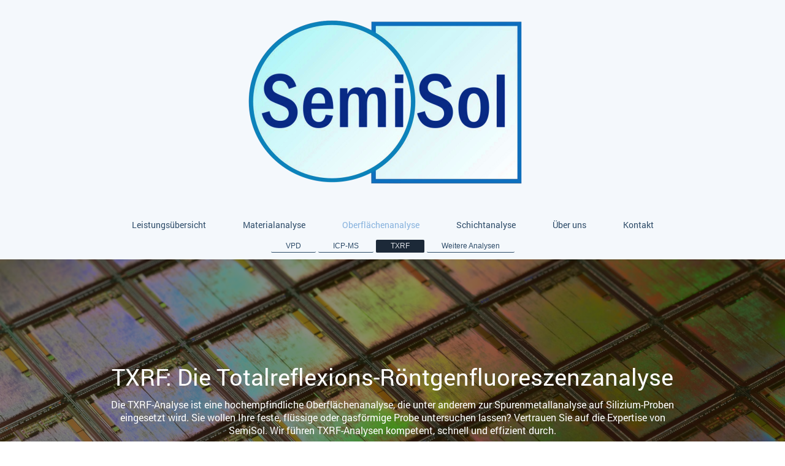

--- FILE ---
content_type: text/html; charset=UTF-8
request_url: https://www.semisol.de/oberfl%C3%A4chenanalyse/txrf/
body_size: 7835
content:
<!DOCTYPE html>
<html lang="de"  ><head prefix="og: http://ogp.me/ns# fb: http://ogp.me/ns/fb# business: http://ogp.me/ns/business#">
    <meta http-equiv="Content-Type" content="text/html; charset=utf-8"/>
    <meta name="generator" content="IONOS MyWebsite"/>
        
    <link rel="dns-prefetch" href="//cdn.website-start.de/"/>
    <link rel="dns-prefetch" href="//105.mod.mywebsite-editor.com"/>
    <link rel="dns-prefetch" href="https://105.sb.mywebsite-editor.com/"/>
    <link rel="shortcut icon" href="https://www.semisol.de/s/misc/favicon.png?1338846060"/>
        <title>TXRF | Röntgenfluoreszenzanalyse | SemiSol Analytik GmbH</title>
    <style type="text/css">@media screen and (max-device-width: 1024px) {.diyw a.switchViewWeb {display: inline !important;}}</style>
    <style type="text/css">@media screen and (min-device-width: 1024px) {
            .mediumScreenDisabled { display:block }
            .smallScreenDisabled { display:block }
        }
        @media screen and (max-device-width: 1024px) { .mediumScreenDisabled { display:none } }
        @media screen and (max-device-width: 568px) { .smallScreenDisabled { display:none } }
                @media screen and (min-width: 1024px) {
            .mobilepreview .mediumScreenDisabled { display:block }
            .mobilepreview .smallScreenDisabled { display:block }
        }
        @media screen and (max-width: 1024px) { .mobilepreview .mediumScreenDisabled { display:none } }
        @media screen and (max-width: 568px) { .mobilepreview .smallScreenDisabled { display:none } }</style>
    <meta name="viewport" content="width=device-width, initial-scale=1, maximum-scale=1, minimal-ui"/>

<meta name="format-detection" content="telephone=no"/>
        <meta name="keywords" content="Angebot, Kompetenz, Beratung, Analyse, Analytik, VPD, SIMS, Feinstaub,  Staubmessung, Oberflächenanalysen, SIMS   (Sekundärionen-Massenspektrometrie), ToF-SIMS   (Flugzeitsekundärionenmassenspektrometrie), NAA   (Neutronenaktivierungsanalyse), Titration   (Feststellung pH-Wert), Reinstwasseruntersuchung, bulkanalyse, bulkmessung, Computerchips Reinigung"/>
            <meta name="description" content="Lassen Sie Ihre Totalreflexions-Röntgenfluoreszenzanalyse vom Experten durchführen. Effizient und zuverlässig. Jetzt mehr zu TXRF bei SemiSol erfahren!"/>
            <meta name="robots" content="index,follow"/>
        <link href="//cdn.website-start.de/templates/2134/style.css?1763478093678" rel="stylesheet" type="text/css"/>
    <link href="https://www.semisol.de/s/style/theming.css?1764602660" rel="stylesheet" type="text/css"/>
    <link href="//cdn.website-start.de/app/cdn/min/group/web.css?1763478093678" rel="stylesheet" type="text/css"/>
<link href="//cdn.website-start.de/app/cdn/min/moduleserver/css/de_DE/common,shoppingbasket?1763478093678" rel="stylesheet" type="text/css"/>
    <link href="//cdn.website-start.de/app/cdn/min/group/mobilenavigation.css?1763478093678" rel="stylesheet" type="text/css"/>
    <link href="https://105.sb.mywebsite-editor.com/app/logstate2-css.php?site=802741503&amp;t=1769035451" rel="stylesheet" type="text/css"/>

<script type="text/javascript">
    /* <![CDATA[ */
var stagingMode = '';
    /* ]]> */
</script>
<script src="https://105.sb.mywebsite-editor.com/app/logstate-js.php?site=802741503&amp;t=1769035451"></script>

    <link href="//cdn.website-start.de/templates/2134/print.css?1763478093678" rel="stylesheet" media="print" type="text/css"/>
    <script type="text/javascript">
    /* <![CDATA[ */
    var systemurl = 'https://105.sb.mywebsite-editor.com/';
    var webPath = '/';
    var proxyName = '';
    var webServerName = 'www.semisol.de';
    var sslServerUrl = 'https://www.semisol.de';
    var nonSslServerUrl = 'http://www.semisol.de';
    var webserverProtocol = 'http://';
    var nghScriptsUrlPrefix = '//105.mod.mywebsite-editor.com';
    var sessionNamespace = 'DIY_SB';
    var jimdoData = {
        cdnUrl:  '//cdn.website-start.de/',
        messages: {
            lightBox: {
    image : 'Bild',
    of: 'von'
}

        },
        isTrial: 0,
        pageId: 924139642    };
    var script_basisID = "802741503";

    diy = window.diy || {};
    diy.web = diy.web || {};

        diy.web.jsBaseUrl = "//cdn.website-start.de/s/build/";

    diy.context = diy.context || {};
    diy.context.type = diy.context.type || 'web';
    /* ]]> */
</script>

<script type="text/javascript" src="//cdn.website-start.de/app/cdn/min/group/web.js?1763478093678" crossorigin="anonymous"></script><script type="text/javascript" src="//cdn.website-start.de/s/build/web.bundle.js?1763478093678" crossorigin="anonymous"></script><script type="text/javascript" src="//cdn.website-start.de/app/cdn/min/group/mobilenavigation.js?1763478093678" crossorigin="anonymous"></script><script src="//cdn.website-start.de/app/cdn/min/moduleserver/js/de_DE/common,shoppingbasket?1763478093678"></script>
<script type="text/javascript" src="https://cdn.website-start.de/proxy/apps/t9uib6/resource/dependencies/"></script><script type="text/javascript">
                    if (typeof require !== 'undefined') {
                        require.config({
                            waitSeconds : 10,
                            baseUrl : 'https://cdn.website-start.de/proxy/apps/t9uib6/js/'
                        });
                    }
                </script><script type="text/javascript">if (window.jQuery) {window.jQuery_1and1 = window.jQuery;}</script>
<meta name="google-site-verification" content="KxmcS0zkXLld_AYtyKfVu6F7fUZqrnrX6JIInpHu8Wg"/>
<script type="text/javascript">if (window.jQuery_1and1) {window.jQuery = window.jQuery_1and1;}</script>
<script type="text/javascript" src="//cdn.website-start.de/app/cdn/min/group/pfcsupport.js?1763478093678" crossorigin="anonymous"></script>    <meta property="og:type" content="business.business"/>
    <meta property="og:url" content="https://www.semisol.de/oberflächenanalyse/txrf/"/>
    <meta property="og:title" content="TXRF | Röntgenfluoreszenzanalyse | SemiSol Analytik GmbH"/>
            <meta property="og:description" content="Lassen Sie Ihre Totalreflexions-Röntgenfluoreszenzanalyse vom Experten durchführen. Effizient und zuverlässig. Jetzt mehr zu TXRF bei SemiSol erfahren!"/>
                <meta property="og:image" content="https://www.semisol.de/s/misc/logo.png?t=1764610815"/>
        <meta property="business:contact_data:country_name" content="Deutschland"/>
    <meta property="business:contact_data:street_address" content="Maria-Reiche-Str.  1"/>
    <meta property="business:contact_data:locality" content="Dresden"/>
    
    <meta property="business:contact_data:email" content="office@semisol.de"/>
    <meta property="business:contact_data:postal_code" content="01109"/>
    <meta property="business:contact_data:phone_number" content="+49 351 4076 3793"/>
    
    
<link href="//cdn.website-start.de/sections/_res/public/common.css" rel="stylesheet" type="text/css"/><link href="//cdn.website-start.de/sections/promotions-1/public/style.css" rel="stylesheet" type="text/css"/></head>


<body class="body diyBgActive  cc-pagemode-default diyfeNoSidebar diy-layout-fullWidth diy-market-de_DE" data-pageid="924139642" id="page-924139642">
    
    <div class="diyw">
        <div class="diyweb">
<div class="diywebGutter">
<div class="diywebHeader diyfeCA diyfeCA2">

<div class="diywebHeader-item diywebMobileNavigation">

<nav id="diyfeMobileNav" class="diyfeCA diyfeCA2" role="navigation">
    <a title="Navigation aufklappen/zuklappen">Navigation aufklappen/zuklappen</a>
    <ul class="mainNav1"><li class=" hasSubNavigation"><a data-page-id="924139627" href="https://www.semisol.de/" class=" level_1"><span>Leistungsübersicht</span></a></li><li class=" hasSubNavigation"><a data-page-id="924155980" href="https://www.semisol.de/materialanalyse/" class=" level_1"><span>Materialanalyse</span></a></li><li class="parent hasSubNavigation"><a data-page-id="920225446" href="https://www.semisol.de/oberflächenanalyse/" class="parent level_1"><span>Oberflächenanalyse</span></a><span class="diyfeDropDownSubOpener">&nbsp;</span><div class="diyfeDropDownSubList diyfeCA diyfeCA3"><ul class="mainNav2"><li class=" hasSubNavigation"><a data-page-id="924139641" href="https://www.semisol.de/oberflächenanalyse/vpd/" class=" level_2"><span>VPD</span></a></li><li class=" hasSubNavigation"><a data-page-id="924139640" href="https://www.semisol.de/oberflächenanalyse/icp-ms/" class=" level_2"><span>ICP-MS</span></a></li><li class="current hasSubNavigation"><a data-page-id="924139642" href="https://www.semisol.de/oberflächenanalyse/txrf/" class="current level_2"><span>TXRF</span></a></li><li class=" hasSubNavigation"><a data-page-id="924139643" href="https://www.semisol.de/oberflächenanalyse/weitere-analysen/" class=" level_2"><span>Weitere Analysen</span></a><span class="diyfeDropDownSubOpener">&nbsp;</span><div class="diyfeDropDownSubList diyfeCA diyfeCA3"><ul class="mainNav3"><li class=" hasSubNavigation"><a data-page-id="924141295" href="https://www.semisol.de/oberflächenanalyse/weitere-analysen/edx-analyse/" class=" level_3"><span>EDX-Analyse</span></a></li><li class=" hasSubNavigation"><a data-page-id="924148397" href="https://www.semisol.de/oberflächenanalyse/weitere-analysen/ftir-spektroskopie/" class=" level_3"><span>FTIR-Spektroskopie</span></a></li><li class=" hasSubNavigation"><a data-page-id="924143325" href="https://www.semisol.de/oberflächenanalyse/weitere-analysen/icp-oes/" class=" level_3"><span>ICP-OES</span></a></li><li class=" hasSubNavigation"><a data-page-id="924146676" href="https://www.semisol.de/oberflächenanalyse/weitere-analysen/rem-analyse/" class=" level_3"><span>REM-Analyse</span></a></li><li class=" hasSubNavigation"><a data-page-id="924148399" href="https://www.semisol.de/oberflächenanalyse/weitere-analysen/tof-sims/" class=" level_3"><span>ToF SIMS</span></a></li><li class=" hasSubNavigation"><a data-page-id="924142301" href="https://www.semisol.de/oberflächenanalyse/weitere-analysen/wdx-analyse/" class=" level_3"><span>WDX-Analyse</span></a></li></ul></div></li></ul></div></li><li class=" hasSubNavigation"><a data-page-id="924155118" href="https://www.semisol.de/schichtanalyse/" class=" level_1"><span>Schichtanalyse</span></a></li><li class=" hasSubNavigation"><a data-page-id="920225436" href="https://www.semisol.de/über-uns/" class=" level_1"><span>Über uns</span></a></li><li class=" hasSubNavigation"><a data-page-id="920225438" href="https://www.semisol.de/kontakt/" class=" level_1"><span>Kontakt</span></a></li></ul></nav>
</div>
<div class="diywebHeader-item diywebLogoArea">

    <style type="text/css" media="all">
        /* <![CDATA[ */
                .diyw #website-logo {
            text-align: center !important;
                        padding: 29px 0;
                    }
        
                /* ]]> */
    </style>

    <div id="website-logo">
            <a href="https://www.semisol.de/"><img class="website-logo-image" width="495" src="https://www.semisol.de/s/misc/logo.png?t=1764610815" alt="SemiSol Analytik GmbH"/></a>

            
            </div>


</div>

<div class="diywebHeader-item diywebDesktopNavigation">
<div class="diywebMainNavigation">
<div class="webnavigation"><ul id="mainNav1" class="mainNav1"><li class="navTopItemGroup_1"><a data-page-id="924139627" href="https://www.semisol.de/" class="level_1"><span>Leistungsübersicht</span></a></li><li class="navTopItemGroup_2"><a data-page-id="924155980" href="https://www.semisol.de/materialanalyse/" class="level_1"><span>Materialanalyse</span></a></li><li class="navTopItemGroup_3"><a data-page-id="920225446" href="https://www.semisol.de/oberflächenanalyse/" class="parent level_1"><span>Oberflächenanalyse</span></a></li><li class="navTopItemGroup_4"><a data-page-id="924155118" href="https://www.semisol.de/schichtanalyse/" class="level_1"><span>Schichtanalyse</span></a></li><li class="navTopItemGroup_5"><a data-page-id="920225436" href="https://www.semisol.de/über-uns/" class="level_1"><span>Über uns</span></a></li><li class="navTopItemGroup_6"><a data-page-id="920225438" href="https://www.semisol.de/kontakt/" class="level_1"><span>Kontakt</span></a></li></ul></div>
<div class="webnavigation"><ul id="mainNav2" class="mainNav2"><li class="navTopItemGroup_0"><a data-page-id="924139641" href="https://www.semisol.de/oberflächenanalyse/vpd/" class="level_2"><span>VPD</span></a></li><li class="navTopItemGroup_0"><a data-page-id="924139640" href="https://www.semisol.de/oberflächenanalyse/icp-ms/" class="level_2"><span>ICP-MS</span></a></li><li class="navTopItemGroup_0"><a data-page-id="924139642" href="https://www.semisol.de/oberflächenanalyse/txrf/" class="current level_2"><span>TXRF</span></a></li><li class="navTopItemGroup_0"><a data-page-id="924139643" href="https://www.semisol.de/oberflächenanalyse/weitere-analysen/" class="level_2"><span>Weitere Analysen</span></a></li></ul></div>
<div class="webnavigation"></div>
</div>
</div>
</div>
</div>

<div class="diywebContent">
<div class="diywebGutter">
<div class="diywebMain">
<div class="diyfeCA diyfeCA1">

        <div id="content_area">
        	<div id="content_start"></div>
        	
        
        <div id="matrix_1026546028" class="sortable-matrix" data-matrixId="1026546028"><div class="n module-type-section section-base-promotions-1 section-layout-promotion-center section-layout-cls-promotion section-layout-cls-center section-fullwidth-yes ">         <div id="s83a82cc5959d742154199cd14957c6fa" class="section-wrapper section-has-background section-has-background-image section-has-no-loop-background section-cls-image-hidden section-cls-with-free-image section-cls-v-spaced section-cls-outline ">
                    <div class="section-bg-element-container" id="section_bg_element_5817091070">
            <div class="section-bg-element-inner " style=" background-image: url(https://www.semisol.de/s/cc_images/cache_2489417532.png?t=1701684424); "></div>
                                    <div class="section-bg-shade" style="background-color: rgba(0,0,0,0.45);"></div>
        </div>
        
            <div class="section-content section-bg-white-contrast diyfeLiveArea">
                <div class="section-group section-group-content-wrapper-align ">
            <div class="section-group section-group-content-wrapper ">
            <div class="section-group section-group-content ">
            <div class="section-group section-group-text ">
            <div class="n module-type-header module-alias-sectionTitle "> <h1><span class="diyfeDecoration">TXRF: Die Totalreflexions-Röntgenfluoreszenzanalyse</span></h1> </div><div class="n module-type-text module-alias-sectionDescription "> <p>Die TXRF-Analyse ist eine hochempfindliche Oberflächenanalyse, die unter anderem zur Spurenmetallanalyse auf Silizium-Proben eingesetzt wird. Sie wollen Ihre feste, flüssige oder gasförmige Probe
untersuchen lassen? Vertrauen Sie auf die Expertise von SemiSol. Wir führen TXRF-Analysen kompetent, schnell und effizient durch.</p> </div><div class="n module-type-button module-alias-sectionButton section-cls-button-variant-1"> <div class="module-button-container">
    <a href="https://www.semisol.de/kontakt/" class="diyfeLinkAsButton" style="background-color: #09A8F4 !important;border-color: #09A8F4 !important;color: #FFFFFF !important;">Anfrage senden</a></div>
 </div>
        </div>
        </div>
        </div>
        </div>
            </div>
        </div> </div><div class="n module-type-spacer diyfeLiveArea "> <div class="the-spacer id5816106288" style="height: 80px;">
</div>
 </div><div class="n module-type-text diyfeLiveArea "> <p style="font-size: 16px;"><strong>TXRF</strong> ist eine empfindliche Methode für quantitative und halbquantitative Elementanalyse von Flüssigkeiten, Feststoffen und Verunreinigungen. Bei SemisSol
wird <strong>TXRF</strong> hauptsächlich zur Analyse von Spurenmetallen auf einer Siliziumwaferoberfläche genutzt wird. Übergangsmetalle wie Cr, Fe, Ni und andere können mit einer niedrigen
Nachweisgrenze im Pikogramm-Bereich (pg) analysiert werden. <strong>TXRF</strong> ist besonders nützlich für flüchtige Elemente wie Ar, S, Cl und Br. <a href="https://www.semisol.de" title="SemiSol Analytik GmbH">SemiSol</a> greift auf viele Jahre Erfahrung im Umgang mit <strong>TXRF</strong> zurück, ob flüssig, fest oder Gas, wir beraten sie gerne bei Ihrem individuellen
Analyse-Wunsch!</p> </div><div class="n module-type-spacer diyfeLiveArea "> <div class="the-spacer id5817091087" style="height: 20px;">
</div>
 </div><div class="n module-type-button diyfeLiveArea "> <div class="module-button-container" style="text-align:left;width:100%">
    <a href="https://www.semisol.de/kontakt/" class="diyfeLinkAsButton" style="background-color: #09A8F4 !important;border-color: #09A8F4 !important;color: #FFFFFF !important;">Kontaktieren Sie uns</a></div>
 </div><div class="n module-type-hr diyfeLiveArea "> <div style="padding: 30px 0px">
    <div class="hr"></div>
</div>
 </div><div class="n module-type-header diyfeLiveArea "> <h2><span class="diyfeDecoration">Das Grundprinzip der TXRF-Analyse</span></h2> </div><div class="n module-type-text diyfeLiveArea "> <p> </p>
<p> </p>
<p><strong style="font-size: 15.6px;"><span textcolor="#000000"><span style="color:#000000;">TXRF</span></span></strong><span style="font-size: 15.6px;"> </span><span style="font-size: 15.6px;" textcolor="#000000"><span style="color:#000000;">(Total X-Ray Fluorescence, auf deutsch Totalreflexions-Röntgenfluoreszenzanalyse) verwendet einen einfallenden Röntgenstrahl, um
Metallverunreinigungen auf der Waferoberfläche anzuregen, die Fluoreszenz abgeben. Das Fluoreszenzsignal wird dann gesammelt und analysiert. Der Winkel des einfallenden Röntgenstrahls ist sehr flach,
so dass nur die nahe Oberfläche (ca. 400 A) des Wafers analysiert wird. Elemente können mit einer Nachweisgrenze von 1E9 Atomen/cm2 analysiert werden.</span></span></p>
<p> </p>
<p> </p> </div><div class="n module-type-header diyfeLiveArea "> <h2><span class="diyfeDecoration">Probenaufbereitung TXRF-Analyse</span></h2> </div><div class="n module-type-text diyfeLiveArea "> <p> </p>
<p><span textcolor="#000000"><span style="color:#000000;">Die Probenaufbereitung der</span></span> <strong><span textcolor="#000000"><span style="color:#000000;">TXRF</span></span></strong> <span textcolor="#000000"><span style="color:#000000;">erfolgt bei</span></span> <em><span textcolor="#000000"><span style="color:#000000;">SemiSol</span></span></em> <span textcolor="#000000"><span style="color:#000000;">mittels</span></span> <strong><span textcolor="#000000"><span style="color:#000000;">VDP –
Gasphasenzersetzung</span></span></strong><span textcolor="#000000"><span style="color:#000000;">. VPD ist eine Präparationsmethode, bei der die gesamte Oxidschicht des Wafers zerlegt und zu einem
einzigen Tröpfchen konzentriert wird. Dieses Tröpfchen wird dann mittels</span></span> <strong><span textcolor="#000000"><span style="color:#000000;">TXRF</span></span></strong> <span textcolor="#000000"><span style="color:#000000;">gemessen und sorgt für erhöhte Empfindlichkeit der Probe und niedrigere Nachweisgrenzen, da
sie ein großes Volumen der gescannten Waferfläche in einer einzigen Messung konzentriert.</span></span></p> </div><div class="n module-type-spacer diyfeLiveArea "> <div class="the-spacer id5816106490" style="height: 40px;">
</div>
 </div><div class="n module-type-textWithImage diyfeLiveArea "> 
<div class="clearover " id="textWithImage-5816106294">
<div class="align-container imgright imgblock" style="max-width: 100%; width: 410px;">
    <a class="imagewrapper" href="https://www.semisol.de/s/cc_images/teaserbox_2487255608.png?t=1701684774" rel="lightbox[5816106294]">
        <img src="https://www.semisol.de/s/cc_images/cache_2487255608.png?t=1701684774" id="image_5816106294" alt="" style="width:100%"/>
    </a>


</div> 
<div class="textwrapper">
<p><strong><span textcolor="#000000"><span style="color:#000000;">TXRF</span></span></strong><span textcolor="#000000"><span style="color:#000000;">-Spektroskopie basiert auf der Methode der
Totalreflexions-Röntgenfluoreszenzanalyse. Eine luftgekühlte Röntgenröhre erzeugt einen Röntgenstrahl, der durch einen Multilayer- Monochromator auf den engen Energiebereich einer charackteristischen
Linie (z.B. Mo-K) reduziert wird. Der fokussierte Strahl trifft in einem sehr flachen Winkel auf einen Probenträger so dass es zu</span></span> <span textcolor="#000000"><span style="color:#000000;">Totalreflexion</span></span> <span textcolor="#000000"><span style="color:#000000;">kommt. Die daraus resultierende</span></span> <span textcolor="#000000"><span style="color:#000000;">Eindringtiefe</span></span> <span textcolor="#000000"><span style="color:#000000;">von wenigen Nanometern erzeugt ein besseres</span></span> <span textcolor="#000000"><span style="color:#000000;">Signal-Rausch-Verhältnis, da Wechselwirkungen mit dem Trägermaterial der Probe nicht stattfinden. So kann die Nachweisgrenze bis auf 0,01</span></span> <span textcolor="#000000"><span style="color:#000000;">Pikogramm</span></span> <span textcolor="#000000"><span style="color:#000000;">erweitert werden.</span></span></p>
<p> </p>
<p><span textcolor="#000000"><span style="color:#000000;">Des Weiteren bilden sich durch Wechselwirkung der einfallenden mit den reflektierten Röntgenstrahlen stehende Wellenfelder (engl. x-ray
standing waves, XSW) aus, die insbesondere zur Feststellung und Quantifizierung von Verunreinigungen auf der Probe (z. B. einem</span></span> <span textcolor="#000000"><span style="color:#000000;">Wafer) verwendet werden können.</span></span></p>
</div>
</div> 
<script type="text/javascript">
    //<![CDATA[
    jQuery(document).ready(function($){
        var $target = $('#textWithImage-5816106294');

        if ($.fn.swipebox && Modernizr.touch) {
            $target
                .find('a[rel*="lightbox"]')
                .addClass('swipebox')
                .swipebox();
        } else {
            $target.tinyLightbox({
                item: 'a[rel*="lightbox"]',
                cycle: false,
                hideNavigation: true
            });
        }
    });
    //]]>
</script>
 </div><div class="n module-type-spacer diyfeLiveArea "> <div class="the-spacer id5817091056" style="height: 40px;">
</div>
 </div><div class="n module-type-text diyfeLiveArea "> <div style="background-color:#cceefd; padding: 40px 20px;">
<h2 style="margin-bottom:20px;">Vorteile von TXRF-Analysen</h2>
<p><strong>Diese Vorteile bietet eine Analyse mittels Totalreflexions-Röntgenfluoreszenzanalyse:</strong></p>
<p> </p>
<ul>
<li>Simultanbestimmung der Elemente mit Ordnungszahlen ab 16<br/>
 </li>
<li>Weitestgehend matrixunabhängig und frei von Memoryeffekten<br/>
 </li>
<li>Ermöglicht eine qualitative und quantitative Auswertung bis in den Ultraspurenbereich<br/>
 </li>
<li>Quantifizierung über interne Standardisierung</li>
</ul>
</div> </div><div class="n module-type-hr diyfeLiveArea "> <div style="padding: 34px 0px">
    <div class="hr"></div>
</div>
 </div><div class="n module-type-header diyfeLiveArea "> <h2><span class="diyfeDecoration">SemiSol – Ihr Partner für vielfältige Analyseverfahren</span></h2> </div><div class="n module-type-spacer diyfeLiveArea "> <div class="the-spacer id5817091093" style="height: 20px;">
</div>
 </div><div class="n module-type-text diyfeLiveArea "> <p style="font-size:15.600000381469727px;"><span style="font-size: 15.6px; color: rgb(0, 0, 0);"><span textcolor="#000000">Wir bei </span></span><span style="font-size: 15.6px;" textcolor="#000000"><a href="https://www.semisol.de/" target="_self"><span style="color:#03579B;">S</span></a></span><a href="https://www.semisol.de/" style="font-size: 15.6px;" target="_self"><span style="color:#03579B;">emiSol</span></a><span style="font-size: 15.6px; color: rgb(0, 0, 0);"> gehen auf Sie als Kunde ein und bieten individuelle, anwendungsbezogene Lösungen für Ihre Messung und
Analyse. Im Bereich der Oberflächenanalyse bieten wir zusätzlich zu VPD, TXRF und ICP-MS viele weitere Verfahren, die Ihre Messung unterstützen.</span></p>
<p style="font-size:15.600000381469727px;"> </p>
<p style="font-size:15.600000381469727px;"><span style="color:#000000;">Es muss schnell gehen mit der Messung? Wir tun unser Möglichstes und arbeiten auch am Wochenende, um Ihr Analyseergebnis
rechtzeitig zu liefern. Es verändert sich etwas spontan? Kein Problem, unsere zentrale Unternehmensstruktur ermöglicht spontane Anpassungen eines Auftrags. Wir behandeln alle Proben und
Analyseergebnisse streng vertraulich und folgen geregelten Prozessabläufen gemäß ISO 9001.<br/>
<br/>
Faire Preise dank Expertise. Wir befinden uns im unteren Preissegement, da wir uns komplett auf Analysen spezialisiert haben. Sie sind sich nicht sicher welche Analysemethode zu Ihnen passt? Schicken
Sie uns einfach eine Anfrage.</span></p> </div><div class="n module-type-spacer diyfeLiveArea "> <div class="the-spacer id5817091096" style="height: 20px;">
</div>
 </div><div class="n module-type-button diyfeLiveArea "> <div class="module-button-container" style="text-align:left;width:100%">
    <a href="https://www.semisol.de/kontakt/" class="diyfeLinkAsButton" style="background-color: #09A8F4 !important;border-color: #09A8F4 !important;color: #FFFFFF !important;">Kontaktieren Sie uns</a></div>
 </div><div class="n module-type-spacer diyfeLiveArea "> <div class="the-spacer id5816106525" style="height: 40px;">
</div>
 </div><div class="n module-type-spacer diyfeLiveArea "> <div class="the-spacer id5816106296" style="height: 100px;">
</div>
 </div></div>
        
        
        </div>
</div>
</div>
<div class="diywebSecondary diyfeCA diyfeCA3">
<div class="diywebGutter">

</div>

</div>
</div>
</div>


<div class="diywebGutter">
<div class="diywebFooter diyfeCA diyfeCA4">
<div class="diywebGutter">
<div id="contentfooter">
    <div class="leftrow">
                        <a rel="nofollow" href="javascript:window.print();">
                    <img class="inline" height="14" width="18" src="//cdn.website-start.de/s/img/cc/printer.gif" alt=""/>
                    Druckversion                </a> <span class="footer-separator">|</span>
                <a href="https://www.semisol.de/sitemap/">Sitemap</a>
                        <br/> <a href="https://www.semisol.de/impressum/">Impressum</a><br/>
<br/>
© SemiSol Analytik GmbH · Maria-Reiche-Str. 1 · 01109 Dresden<br/>
Managing Director: Rudolf Huber · Handelsregister: AG Dresden HRB 45476<br/>
USt-ID-Nr.: DE261761382<br/>
<br/>
            </div>
    <script type="text/javascript">
        window.diy.ux.Captcha.locales = {
            generateNewCode: 'Neuen Code generieren',
            enterCode: 'Bitte geben Sie den Code ein'
        };
        window.diy.ux.Cap2.locales = {
            generateNewCode: 'Neuen Code generieren',
            enterCode: 'Bitte geben Sie den Code ein'
        };
    </script>
    <div class="rightrow">
                <p><a class="diyw switchViewWeb" href="javascript:switchView('desktop');">Webansicht</a><a class="diyw switchViewMobile" href="javascript:switchView('mobile');">Mobile-Ansicht</a></p>
                <span class="loggedin">
            <a rel="nofollow" id="logout" href="https://105.sb.mywebsite-editor.com/app/cms/logout.php">Logout</a> <span class="footer-separator">|</span>
            <a rel="nofollow" id="edit" href="https://105.sb.mywebsite-editor.com/app/802741503/924139642/">Seite bearbeiten</a>
        </span>
    </div>
</div>


</div>
</div>
</div>
</div>
    </div>

            <div id="mobile-infobar-spacer"></div>
<table id="mobile-infobar" class="light"><tbody><tr>
            <td class="mobile-infobar-button mobile-infobar-button-phone" style="width: 50%"><a href="tel:+49 351 4076 3793" class="mobile-infobar-link">
            <span class="mobile-infobar-icon-box">
                <svg xmlns="http://www.w3.org/2000/svg" class="mobile-infobar-icon" preserveAspectRatio="xMidYMid"><path d="M17.76 14.96c.027.048.036.09.023.126-.204.546-.31 1.133-.846 1.643s-2.728 1.71-4.503 1.165c-.33-.1-.555-.208-.743-.32-.003.016-.003.033-.007.05-2.57-.843-4.992-2.286-7.042-4.328C2.59 11.255 1.143 8.843.297 6.283c.018-.004.036-.005.054-.008-.083-.165-.163-.357-.24-.607-.54-1.767.673-3.956 1.188-4.49.177-.186.363-.32.554-.423.032-.057.084-.104.156-.13L3.643.018c.144-.054.328.023.414.17L6.52 4.405c.086.147.062.342-.056.438l-.94.765c-.01.033-.025.058-.045.074-.328.263-.944.754-1.195 1.19-.105.18-.1.4-.058.514.053.145.123.32.194.493.647 1.148 1.45 2.235 2.433 3.214 1.03 1.024 2.173 1.86 3.388 2.518.16.063.322.13.455.178.115.042.335.05.517-.055.26-.15.54-.427.78-.696.01-.047.03-.09.063-.132l1.1-1.34c.095-.118.29-.143.438-.058l4.218 2.443c.148.086.225.268.172.41l-.223.597z"/></svg>
            </span><br/>
            <span class="mobile-infobar-text">Anrufen</span>
        </a></td>
                <td class="mobile-infobar-button mobile-infobar-button-email" style="width: 50%"><a href="mailto:office@semisol.de" class="mobile-infobar-link">
            <span class="mobile-infobar-icon-box">
                <svg xmlns="http://www.w3.org/2000/svg" class="mobile-infobar-icon" preserveAspectRatio="xMidYMid"><path d="M13.472 7.327L20 .8v12.89l-6.528-6.363zm-4.735.158L1.252 0h17.47l-7.485 7.485c-.69.69-1.81.69-2.5 0zM0 13.667V.83l6.502 6.5L0 13.668zM1.192 14l6.066-5.912 1.288 1.288c.795.794 2.083.794 2.878 0l1.293-1.293L18.79 14H1.19z"/></svg>
            </span><br/>
            <span class="mobile-infobar-text">E-Mail</span>
        </a></td>
        </tr></tbody></table>

    
    </body>


<!-- rendered at Mon, 01 Dec 2025 18:40:15 +0100 -->
</html>
